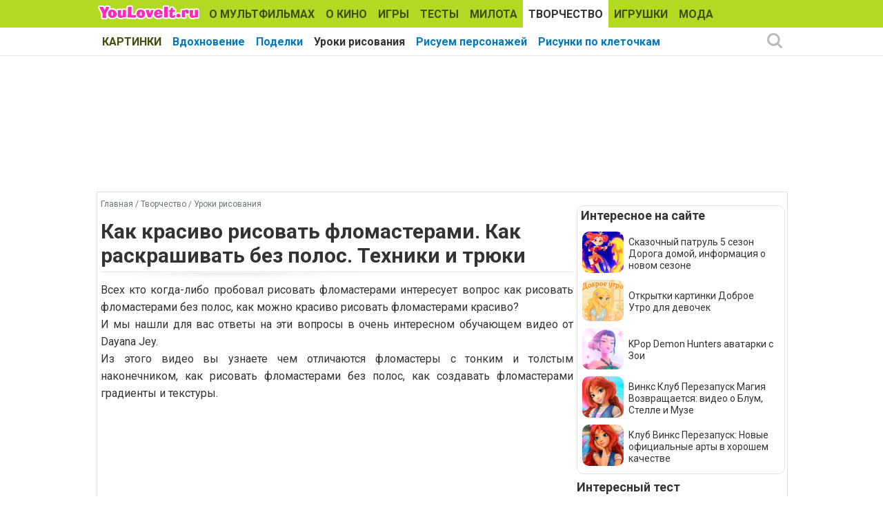

--- FILE ---
content_type: text/html; charset=utf-8
request_url: https://www.youloveit.ru/creative/uroki_risovaniya/18234-kak-krasivo-risovat-flomasterami-kak-raskrashivat-bez-polos-tehniki-i-tryuki.html
body_size: 9949
content:
<!DOCTYPE html>
<html lang="ru">
<head>
<meta charset="utf-8">
<title>Как красиво рисовать фломастерами. Как раскрашивать без полос. Техники и трюки - YouLoveIt.ru</title>
<meta name="description" content="Как рисовать фломастерами красиво. Как рисовать фломастерами без полос. Как рисовать фломастерами для начинающих">
<meta name="keywords" content="рисовать фломастерами, рисовать фломастерами легко, рисовать фломастерами видео, рисовать фломастерами без полос, как рисовать фломастерами">
<meta property="og:site_name" content="YouLoveIt.ru">
<meta property="og:type" content="article">
<meta property="og:title" content="Как красиво рисовать фломастерами. Как раскрашивать без полос. Техники и трюки">
<meta property="og:url" content="https://www.youloveit.ru/creative/uroki_risovaniya/18234-kak-krasivo-risovat-flomasterami-kak-raskrashivat-bez-polos-tehniki-i-tryuki.html">
<meta name="news_keywords" content="Как рисовать фломастерами, Как рисовать, Как рисовать фломастерами без полос, Как рисовать фломастерами красиво, Рисовать фломастерами, Рисовать фломастерами видео">
<meta property="og:description" content="Всех кто когда-либо пробовал рисовать фломастерами интересует вопрос как рисовать фломастерами без полос, как можно красиво рисовать фломастерами красиво? И мы нашли для вас ответы на эти вопросы в очень интересном обучающем видео от Dayana Jey.Из этого видео вы узнаете чем отличаются фломастеры с">

<link rel="canonical" href="https://www.youloveit.ru/creative/uroki_risovaniya/18234-kak-krasivo-risovat-flomasterami-kak-raskrashivat-bez-polos-tehniki-i-tryuki.html">
<link rel="alternate" type="application/rss+xml" title="YouLoveIt.ru" href="https://www.youloveit.ru/rss.xml">

<script src="/engine/classes/min/index.php?g=general&amp;v=7f8e3"></script>
<script src="/engine/classes/min/index.php?f=engine/classes/js/jqueryui.js,engine/classes/js/dle_js.js&amp;v=7f8e3" defer></script>
<link rel="shortcut icon" href="/templates/YouLoveIt5/images/favicon.ico" />
<link rel="icon" type="image/png" href="/templates/YouLoveIt5/images/favicon-16.png" sizes="16x16">
<link rel="icon" type="image/png" href="/templates/YouLoveIt5/images/favicon-32.png" sizes="32x32">
<link rel="icon" type="image/png" href="/templates/YouLoveIt5/images/favicon-48.png" sizes="48x48">
<link rel="icon" type="image/png" href="/templates/YouLoveIt5/images/favicon-120.png" sizes="120x120">
<link rel="icon" type="image/png" href="/templates/YouLoveIt5/images/favicon-192.png" sizes="192x192">
<link rel="apple-touch-icon" href="/templates/YouLoveIt5/images/76x76.png" sizes="76x76">
<link rel="apple-touch-icon" href="/templates/YouLoveIt5/images/120x120.png" sizes="120x120">
<link rel="apple-touch-icon" href="/templates/YouLoveIt5/images/152x152.png" sizes="152x152">
<link rel="apple-touch-icon" href="/templates/YouLoveIt5/images/180x180.png" sizes="180x180">
<link rel="image_src" href="https://www.youloveit.ru/uploads/posts/2020-01/1579715043_youloveit_ru_kak_risovat_flomasterami3.jpg" />
<link media="screen" href="/templates/YouLoveIt5/style/styles.css" type="text/css" rel="stylesheet" />
<link media="screen" href="/templates/YouLoveIt5/style/engine.css" type="text/css" rel="stylesheet" />
<script src="/templates/YouLoveIt5/js/libs.js"></script>
<!-- Yandex.RTB -->
<script>window.yaContextCb=window.yaContextCb||[]</script>
<script src="https://yandex.ru/ads/system/context.js" async></script>




</head>
<body>
<script>
<!--
var dle_root       = '/';
var dle_admin      = '';
var dle_login_hash = 'f7dfd3ec38da377ed3807b156ca1532800d682d8';
var dle_group      = 5;
var dle_skin       = 'YouLoveIt5';
var dle_wysiwyg    = '0';
var quick_wysiwyg  = '0';
var dle_min_search = '4';
var dle_act_lang   = ["Да", "Нет", "Ввод", "Отмена", "Сохранить", "Удалить", "Загрузка. Пожалуйста, подождите..."];
var menu_short     = 'Быстрое редактирование';
var menu_full      = 'Полное редактирование';
var menu_profile   = 'Просмотр профиля';
var menu_send      = 'Отправить сообщение';
var menu_uedit     = 'Админцентр';
var dle_info       = 'Информация';
var dle_confirm    = 'Подтверждение';
var dle_prompt     = 'Ввод информации';
var dle_req_field  = 'Заполните все необходимые поля';
var dle_del_agree  = 'Вы действительно хотите удалить? Данное действие невозможно будет отменить';
var dle_spam_agree = 'Вы действительно хотите отметить пользователя как спамера? Это приведёт к удалению всех его комментариев';
var dle_c_title    = 'Отправка жалобы';
var dle_complaint  = 'Укажите комментарий для администрации к найденной ошибке на странице:';
var dle_mail       = 'Ваш e-mail:';
var dle_big_text   = 'Выделен слишком большой участок текста.';
var dle_orfo_title = 'Укажите комментарий для администрации к найденной ошибке на странице:';
var dle_p_send     = 'Отправить';
var dle_p_send_ok  = 'Уведомление успешно отправлено';
var dle_save_ok    = 'Изменения успешно сохранены. Обновить страницу?';
var dle_reply_title= 'Ответ на комментарий';
var dle_tree_comm  = '0';
var dle_del_news   = 'Удалить статью';
var dle_sub_agree  = 'Вы действительно хотите подписаться на комментарии к данной публикации?';
var dle_captcha_type  = '1';
var DLEPlayerLang     = {prev: 'Предыдущий',next: 'Следующий',play: 'Воспроизвести',pause: 'Пауза',mute: 'Выключить звук', unmute: 'Включить звук', settings: 'Настройки', enterFullscreen: 'На полный экран', exitFullscreen: 'Выключить полноэкранный режим', speed: 'Скорость', normal: 'Обычная', quality: 'Качество', pip: 'Режим PiP'};
var allow_dle_delete_news   = false;

//-->
</script>
<div class="megamenu_wrapper megamenu_light_theme">
	<div class="megamenu_container megamenu_blue">
		<ul class="megamenu">
<li class="menuitem_logo" style="cursor: pointer;" onClick="location.href='/'"></li>
<li class="menuitem_nodrop"><a href="/mult/">О МУЛЬТФИЛЬМАХ</a></li>
<li class="menuitem_nodrop"><a href="/kino/">О КИНО</a> </li>
<li class="menuitem_nodrop"><a href="/games/">ИГРЫ</a></li>
<li class="menuitem_nodrop"><a href="/tests/">ТЕСТЫ</a></li>
<li class="menuitem_nodrop"><a href="/nyashka/">МИЛОТА</a></li>
<li class="menuitem_nodrop"><a href="/creative/">ТВОРЧЕСТВО</a></li>
<li class="menuitem_nodrop"><a href="/toys/">ИГРУШКИ</a></li>
<li class="menuitem_nodrop"><a href="/moda/">МОДА</a></li>
<li class="menuitem_nodrop"><a href="/gallery/">КАРТИНКИ</a></li>
		</ul>
	</div>
		
		<div class="megamenu_container megamenu_sub">
		<ul class="megamenu">	












<li class="menuitem_nodrop"><a href="/creative/vdohnovenie/">Вдохновение</a></li>
<li class="menuitem_nodrop"><a href="/handmade/">Поделки</a></li>
<li class="menuitem_nodrop"><a href="/creative/uroki_risovaniya/">Уроки рисования</a></li>
<li class="menuitem_nodrop"><a href="/creative/risuem_pers/">Рисуем персонажей</a></li>
<li class="menuitem_nodrop"><a href="/creative/risovat_po_kletochkam/">Рисунки по клеточкам</a></li>





<!--noindex-->
<li class="menuitem_right"><button class="search_btn"></button></li>
<!--/noindex-->
		</ul>
<!--noindex-->
		<div class="nav">
		<div class="searchblock">
            <form method="post">
                <input type="hidden" name="subaction" value="search" />
                <input type="hidden" name="do" value="search" />
                <input id="story" name="story" type="text" autocomplete="off" value="Поиск" onfocus='if (this.value == "Поиск") { this.value=""; }' onblur='if (this.value == "") { this.value="Поиск"; }' class="searchform" />
                <input type="submit" class="searchbt" title="Найти" value="" />
            </form>
        </div>  
		</div>
<!--/noindex-->		
	</div>

</div> 
<div class="mainbg">
<div class="wrapper">
<div class="bft"><div id="yandex_rtb_R-A-131987-27"></div>
<script>window.yaContextCb.push(()=>{
  Ya.Context.AdvManager.render({
    renderTo: 'yandex_rtb_R-A-131987-27',
    blockId: 'R-A-131987-27'
  })
})</script></div>
	<div class="shadlr">
		<div class="container">
			<div class="body">
				<div class="vsep">
					<div id="midside" class="lcol">
					
					<p class="speedbar"><span itemscope itemtype="https://schema.org/BreadcrumbList"><span itemprop="itemListElement" itemscope itemtype="https://schema.org/ListItem"><meta itemprop="position" content="1"><a href="https://www.youloveit.ru/" itemprop="item"><span itemprop="name">Главная</span></a></span> / <span itemprop="itemListElement" itemscope itemtype="https://schema.org/ListItem"><meta itemprop="position" content="2"><a href="https://www.youloveit.ru/creative/" itemprop="item"><span itemprop="name">Творчество</span></a></span> / <span itemprop="itemListElement" itemscope itemtype="https://schema.org/ListItem"><meta itemprop="position" content="3"><a href="https://www.youloveit.ru/creative/uroki_risovaniya/" itemprop="item"><span itemprop="name">Уроки рисования</span></a></span></span></p>
					
					

						
						
						<div id='dle-content'><div class="base fullstory">
	<div class="aleft"><h1>Как красиво рисовать фломастерами. Как раскрашивать без полос. Техники и трюки</h1></div>
	
	<div class="maincont">

		
		
		<div class="full">Всех кто когда-либо пробовал рисовать фломастерами интересует вопрос как рисовать фломастерами без полос, как можно красиво рисовать фломастерами красиво? <br>И мы нашли для вас ответы на эти вопросы в очень интересном обучающем видео от Dayana Jey.<br>Из этого видео вы узнаете чем отличаются фломастеры с тонким и толстым наконечником, как рисовать фломастерами без полос, как создавать фломастерами градиенты и текстуры.<br><br><iframe src="https://www.youtube.com/embed/K8Kiq2q6SuM?rel=0" width="685" height="385" frameborder="0" allowfullscreen></iframe><br><br>Это то самое видео, о котором говорилось в начале предыдущего ролика. В нём автор сравнивает различные фломастеры.<br><iframe src="https://www.youtube.com/embed/HTcYAVPMgW8?rel=0" width="685" height="385" frameborder="0" allowfullscreen></iframe></div>
		
		
		
		
		<div class="clr"></div><br />
		<p class="basetags"><i>Теги: <span><a href="https://www.youloveit.ru/tags/%D0%9A%D0%B0%D0%BA%20%D1%80%D0%B8%D1%81%D0%BE%D0%B2%D0%B0%D1%82%D1%8C%20%D1%84%D0%BB%D0%BE%D0%BC%D0%B0%D1%81%D1%82%D0%B5%D1%80%D0%B0%D0%BC%D0%B8/">Как рисовать фломастерами</a></span> <span><a href="https://www.youloveit.ru/tags/%D0%9A%D0%B0%D0%BA%20%D1%80%D0%B8%D1%81%D0%BE%D0%B2%D0%B0%D1%82%D1%8C/">Как рисовать</a></span> <span><a href="https://www.youloveit.ru/tags/%D0%9A%D0%B0%D0%BA%20%D1%80%D0%B8%D1%81%D0%BE%D0%B2%D0%B0%D1%82%D1%8C%20%D1%84%D0%BB%D0%BE%D0%BC%D0%B0%D1%81%D1%82%D0%B5%D1%80%D0%B0%D0%BC%D0%B8%20%D0%B1%D0%B5%D0%B7%20%D0%BF%D0%BE%D0%BB%D0%BE%D1%81/">Как рисовать фломастерами без полос</a></span> <span><a href="https://www.youloveit.ru/tags/%D0%9A%D0%B0%D0%BA%20%D1%80%D0%B8%D1%81%D0%BE%D0%B2%D0%B0%D1%82%D1%8C%20%D1%84%D0%BB%D0%BE%D0%BC%D0%B0%D1%81%D1%82%D0%B5%D1%80%D0%B0%D0%BC%D0%B8%20%D0%BA%D1%80%D0%B0%D1%81%D0%B8%D0%B2%D0%BE/">Как рисовать фломастерами красиво</a></span> <span><a href="https://www.youloveit.ru/tags/%D0%A0%D0%B8%D1%81%D0%BE%D0%B2%D0%B0%D1%82%D1%8C%20%D1%84%D0%BB%D0%BE%D0%BC%D0%B0%D1%81%D1%82%D0%B5%D1%80%D0%B0%D0%BC%D0%B8/">Рисовать фломастерами</a></span> <span><a href="https://www.youloveit.ru/tags/%D0%A0%D0%B8%D1%81%D0%BE%D0%B2%D0%B0%D1%82%D1%8C%20%D1%84%D0%BB%D0%BE%D0%BC%D0%B0%D1%81%D1%82%D0%B5%D1%80%D0%B0%D0%BC%D0%B8%20%D0%B2%D0%B8%D0%B4%D0%B5%D0%BE/">Рисовать фломастерами видео</a></span></i></p>
		
<div class="block4"><table><tr><td>
<div><p class="friends">Рассказать друзьям</p><script src="https://yastatic.net/share2/share.js"></script>
<div class="ya-share2" data-curtain data-services="vkontakte,odnoklassniki,telegram,whatsapp,moimir"></div></div>
</td>
<td class="aright170">
<div>
	<script type="text/javascript">//<![CDATA[
	$(function(){ $("#infb18234").Button("#infc18234"); });
	//]]></script>
	<div class="infbtn">
		<span id="infb18234" class="thide" title="Информация к новости">Информация к новости</span>
		<div id="infc18234" class="infcont">
			<ul>
				<li><i>Просмотров: 23 548</i></li>
				<li><i>Автор: <a onclick="ShowProfile('Ka-Ang', 'https://www.youloveit.ru/user/Ka-Ang/', '0'); return false;" href="https://www.youloveit.ru/user/Ka-Ang/">Ka-Ang</a></i></li>
				<li><i>Дата: 23 января 2020</i></li>
				<li></li>
				<li><a href="https://www.youloveit.ru/creative/uroki_risovaniya/print:page,1,18234-kak-krasivo-risovat-flomasterami-kak-raskrashivat-bez-polos-tehniki-i-tryuki.html" rel="nofollow">Распечатать</a></li>
				<li><a href="javascript:AddComplaint('18234', 'news')">Сообщить об ошибке</a></li>
				<li></li>
			</ul>
			
			<div class="ratebox"><div class="rate"><div id='ratig-layer-18234'>
	<div class="rating">
		<ul class="unit-rating">
		<li class="current-rating" style="width:0%;">0</li>
		<li><a href="#" title="Плохо" class="r1-unit" onclick="doRate('1', '18234'); return false;">1</a></li>
		<li><a href="#" title="Приемлемо" class="r2-unit" onclick="doRate('2', '18234'); return false;">2</a></li>
		<li><a href="#" title="Средне" class="r3-unit" onclick="doRate('3', '18234'); return false;">3</a></li>
		<li><a href="#" title="Хорошо" class="r4-unit" onclick="doRate('4', '18234'); return false;">4</a></li>
		<li><a href="#" title="Отлично" class="r5-unit" onclick="doRate('5', '18234'); return false;">5</a></li>
		</ul>
	</div>
</div></div></div>
		</div>
	</div>
	<span class="argbox"><a href="https://www.youloveit.ru/2020/01/23/" ><i>23 января 2020</i></a></span>
</div>
<span class="argbox"></span>
</td></tr>
</table></div>
	</div>
	
	<div class="bfull">
<div id="yandex_rtb_R-A-131987-26"></div>
<script>window.yaContextCb.push(()=>{
  Ya.Context.AdvManager.render({
    renderTo: 'yandex_rtb_R-A-131987-26',
    blockId: 'R-A-131987-26'
  })
})</script>
</div>
	<div>
		<p class="comtitle">Также интересно</p>	
		<div>
			<div class="fncol3">
	
	<div class="rounddivr"><a href="https://www.youloveit.ru/creative/risuem_pers/2706-video-kak-narisovat-perri.html" title="Видео: как нарисовать Перри"><img class="imgroundr" src="/uploads/posts/2012-11/1353009189_how_to_draw_perry.gif" alt="Видео: как нарисовать Перри" width="110" height="110" /></a></div>
	<a href="https://www.youloveit.ru/creative/risuem_pers/2706-video-kak-narisovat-perri.html" title="Видео: как нарисовать Перри">Видео: как нарисовать Перри</a>
</div><div class="fncol3">
	<div class="rounddivr"><a href="https://www.youloveit.ru/creative/risuem_pers/risuem_pers_mult/8850-kak-risovat-lalalupsi-video-urok.html" title="Как рисовать Лалалупси: видео урок"><img class="imground" src="/uploads/posts/2015-02/1423239557_youloveit_ru_kak_risovat_lalaloopsy.jpg" alt="Как рисовать Лалалупси: видео урок" width="210" height="126" /></a></div>
	
	<a href="https://www.youloveit.ru/creative/risuem_pers/risuem_pers_mult/8850-kak-risovat-lalalupsi-video-urok.html" title="Как рисовать Лалалупси: видео урок">Как рисовать Лалалупси: видео урок</a>
</div><div class="fncol3">
	
	<div class="rounddivr"><a href="https://www.youloveit.ru/creative/risuem_pers/2786-video-kak-risovat-vill-iz-charodeek.html" title="Видео: как рисовать Вилл из Чародеек"><img class="imgroundr" src="/uploads/posts/2012-11/1353682394_how_to_draw_will_witch.gif" alt="Видео: как рисовать Вилл из Чародеек" width="110" height="110" /></a></div>
	<a href="https://www.youloveit.ru/creative/risuem_pers/2786-video-kak-risovat-vill-iz-charodeek.html" title="Видео: как рисовать Вилл из Чародеек">Видео: как рисовать Вилл из Чародеек</a>
</div><div class="fncol3">
	<div class="rounddivr"><a href="https://www.youloveit.ru/creative/uroki_risovaniya/9064-kak-risovat-kota-pushina.html" title="Как рисовать кота Пушина"><img class="imground" src="/uploads/posts/2015-03/1425720022_youloveit_ru_kak_narisovat_kota_pushina.jpg" alt="Как рисовать кота Пушина" width="210" height="126" /></a></div>
	
	<a href="https://www.youloveit.ru/creative/uroki_risovaniya/9064-kak-risovat-kota-pushina.html" title="Как рисовать кота Пушина">Как рисовать кота Пушина</a>
</div><div class="fncol3">
	<div class="rounddivr"><a href="https://www.youloveit.ru/creative/uroki_risovaniya/17188-kak-risovat-spirtovymi-markerami-kak-delat-gradienty-i-zalivki.html" title="Как рисовать спиртовыми маркерами. Как делать градиенты и заливки"><img class="imground" src="/uploads/posts/2019-04/1554827352_youloveit_ru_kak_risova_spirtovymi_markerami2.jpg" alt="Как рисовать спиртовыми маркерами. Как делать градиенты и заливки" width="210" height="126" /></a></div>
	
	<a href="https://www.youloveit.ru/creative/uroki_risovaniya/17188-kak-risovat-spirtovymi-markerami-kak-delat-gradienty-i-zalivki.html" title="Как рисовать спиртовыми маркерами. Как делать градиенты и заливки">Как рисовать спиртовыми маркерами. Как делать градиенты и заливки</a>
</div><div class="fncol3">
	
	<div class="rounddivr"><a href="https://www.youloveit.ru/creative/uroki_risovaniya/4108-video-urok-risovaniya-akvarelyu-dlya-detey.html" title="Видео урок рисования акварелью для детей"><img class="imgroundr" src="/uploads/posts/2013-04/1366482949_youloveit_ru_urok_risovaniya_akvarelu.gif" alt="Видео урок рисования акварелью для детей" width="110" height="110" /></a></div>
	<a href="https://www.youloveit.ru/creative/uroki_risovaniya/4108-video-urok-risovaniya-akvarelyu-dlya-detey.html" title="Видео урок рисования акварелью для детей">Видео урок рисования акварелью для детей</a>
</div><div class="fncol3">
	<div class="rounddivr"><a href="https://www.youloveit.ru/creative/uroki_risovaniya/15923-kak-narisovat-pol-s-pomoschyu-markerov-ili-krasok-risuem-teksturu-dereva.html" title="Как нарисовать пол с помощью маркеров (или красок), рисуем текстуру дерева"><img class="imground" src="/uploads/posts/2018-05/1525616864_youloveit_ru_kak_narisovat_teksturu_dereva.jpg" alt="Как нарисовать пол с помощью маркеров (или красок), рисуем текстуру дерева" width="210" height="126" /></a></div>
	
	<a href="https://www.youloveit.ru/creative/uroki_risovaniya/15923-kak-narisovat-pol-s-pomoschyu-markerov-ili-krasok-risuem-teksturu-dereva.html" title="Как нарисовать пол с помощью маркеров (или красок), рисуем текстуру дерева">Как нарисовать пол с помощью маркеров (или красок), рисуем текстуру дерева</a>
</div><div class="fncol3">
	<div class="rounddivr"><a href="https://www.youloveit.ru/creative/risuem_pers/risuem_pers_mult/risuem_pony/9597-kak-risovat-poni-versiyu-adazhio-dazzl-i-sonaty-dask.html" title="Как рисовать пони версию Адажио Даззл и Сонаты Даск"><img class="imground" src="/uploads/posts/2015-05/1431510438_youloveit_ru_kak_narisovat_pony_adagio_dazzl_sonata_dask.jpg" alt="Как рисовать пони версию Адажио Даззл и Сонаты Даск" width="210" height="126" /></a></div>
	
	<a href="https://www.youloveit.ru/creative/risuem_pers/risuem_pers_mult/risuem_pony/9597-kak-risovat-poni-versiyu-adazhio-dazzl-i-sonaty-dask.html" title="Как рисовать пони версию Адажио Даззл и Сонаты Даск">Как рисовать пони версию Адажио Даззл и Сонаты Даск</a>
</div><div class="fncol3">
	
	<div class="rounddivr"><a href="https://www.youloveit.ru/creative/uroki_risovaniya/5910-kak-risovat-novogodnie-podarki.html" title="Как рисовать новогодние подарки"><img class="imgroundr" src="/uploads/posts/2013-12/1386686744_youloveit_ru_kak_risovat_novogodnie_podarki.gif" alt="Как рисовать новогодние подарки" width="110" height="110" /></a></div>
	<a href="https://www.youloveit.ru/creative/uroki_risovaniya/5910-kak-risovat-novogodnie-podarki.html" title="Как рисовать новогодние подарки">Как рисовать новогодние подарки</a>
</div>
		</div>
	</div>
</div>
</div>
						
						
						



					</div>
					<div id="sidebar" class="rcol">
						<div class="blockwhite">
							<div id="yandex_rtb_R-A-131987-32"></div>
<script>window.yaContextCb.push(()=>{
  Ya.Context.AdvManager.render({
    renderTo: 'yandex_rtb_R-A-131987-32',
    blockId: 'R-A-131987-32'
  })
})</script>
							
						</div>
						<div class="block">
<div class="ins">
<p class="mtitlenew">Интересное на сайте</p>
<div>
	<div class="sidenewsi"><a href="https://www.youloveit.ru/mult/mult_interes/skazochnyi_patrul_interes/19037-skazochnyj-patrul-5-sezon-doroga-domoj-informacija-o-novom-sezone.html"><img class="imground" src="/uploads/posts/2025-08/1756126769_youloveit_ru_skazochnyi_patrul_5_sezon_info_00174.jpg" width="60" height="60" alt="Сказочный патруль 5 сезон Дорога домой, информация о новом сезоне" title="Сказочный патруль 5 сезон Дорога домой, информация о новом сезоне" /></a></div>
	<div class="sidenewst"><a href="https://www.youloveit.ru/mult/mult_interes/skazochnyi_patrul_interes/19037-skazochnyj-patrul-5-sezon-doroga-domoj-informacija-o-novom-sezone.html">Сказочный патруль 5 сезон Дорога домой, информация о новом сезоне</a></div>
</div><div>
	<div class="sidenewsi"><a href="https://www.youloveit.ru/creative/vdohnovenie/18976-otkrytki-kartinki-dobroe-utro-dlja-devochek.html"><img class="imground" src="/uploads/posts/2025-05/1746901533_youloveit_com_kartinki_dobroe_utro_v_stile_winx1178.jpg" width="60" height="60" alt="Открытки картинки Доброе Утро для девочек" title="Открытки картинки Доброе Утро для девочек" /></a></div>
	<div class="sidenewst"><a href="https://www.youloveit.ru/creative/vdohnovenie/18976-otkrytki-kartinki-dobroe-utro-dlja-devochek.html">Открытки картинки Доброе Утро для девочек</a></div>
</div><div>
	<div class="sidenewsi"><a href="https://www.youloveit.ru/mult/mult_interes/18995-kpop-demon-hunters-avatarki-s-zoi.html"><img class="imground" src="/uploads/posts/2025-06/1750521105_youloveit_ru_avatar_kpop_demon_hunters_zoey031.jpg" width="60" height="60" alt="KPop Demon Hunters аватарки с Зои" title="KPop Demon Hunters аватарки с Зои" /></a></div>
	<div class="sidenewst"><a href="https://www.youloveit.ru/mult/mult_interes/18995-kpop-demon-hunters-avatarki-s-zoi.html">KPop Demon Hunters аватарки с Зои</a></div>
</div><div>
	<div class="sidenewsi"><a href="https://www.youloveit.ru/mult/mult_news/winx_news/19024-vinks-klub-perezapusk-magija-vozvraschaetsja-video-o-blum-stelle-i-muze.html"><img class="imground" src="/uploads/posts/2025-08/1754233472_youloveit_ru_winx_perezapusk_magic_is_back_bloom_stella_layla5.jpg" width="60" height="60" alt="Винкс Клуб Перезапуск Магия Возвращается: видео о Блум, Стелле и Музе" title="Винкс Клуб Перезапуск Магия Возвращается: видео о Блум, Стелле и Музе" /></a></div>
	<div class="sidenewst"><a href="https://www.youloveit.ru/mult/mult_news/winx_news/19024-vinks-klub-perezapusk-magija-vozvraschaetsja-video-o-blum-stelle-i-muze.html">Винкс Клуб Перезапуск Магия Возвращается: видео о Блум, Стелле и Музе</a></div>
</div><div>
	<div class="sidenewsi"><a href="https://www.youloveit.ru/mult/mult_news/winx_news/19014-klub-vinks-perezapusk-novye-oficialnye-arty-v-horoshem-kachestve.html"><img class="imground" src="/uploads/posts/2025-07/1752432640_youloveit_com_winx_club_reboot_new_official_art007.jpg" width="60" height="60" alt="Клуб Винкс Перезапуск: Новые официальные арты в хорошем качестве" title="Клуб Винкс Перезапуск: Новые официальные арты в хорошем качестве" /></a></div>
	<div class="sidenewst"><a href="https://www.youloveit.ru/mult/mult_news/winx_news/19014-klub-vinks-perezapusk-novye-oficialnye-arty-v-horoshem-kachestve.html">Клуб Винкс Перезапуск: Новые официальные арты в хорошем качестве</a></div>
</div></div>
</div>
<div class="blockwhite">
<p class="mtitlenew">Интересный тест</p>
<div class="tcol">
	<a href="https://www.youloveit.ru/tests/13211-kto-eto-skazal-ugaday-geroya-multfilma-po-citate.html"><img class="imground" src="/uploads/posts/2016-10/1477573917_youloveit_ru_test_ugadai_multfilm_po_citate.jpg" width="300" height="180" alt="Кто это сказал?: Угадай героя мультфильма по цитате" title="Кто это сказал?: Угадай героя мультфильма по цитате" /></a>
</div>

</div>
<div class="block">
<div class="ins"><p class="mtitlenew">Игры для девочек</p>
<div class="gcol">
	<a href="https://www.youloveit.ru/games/phone_tablet_games/16221-igra-razveseli-grustyaschuyu-elli.html"><img class="imground" src="/uploads/posts/2018-07/1531932729_youloveit_ru_igra_razveseli_elli2.jpg" width="90" height="90" alt="Игра: Развесели грустящую Элли" title="Игра: Развесели грустящую Элли" /></a>
</div>
<div class="gcol">
	<a href="https://www.youloveit.ru/games/selfcare_games/facial_games/11671-igra-dlya-devochek-realistichnoe-preobrazhenie-princessy-zhasmin.html"><img class="imground" src="/uploads/posts/2016-02/1455627938_igra_realistichnoe_preobragenie_jasmin_2.jpg" width="90" height="90" alt="Игра для девочек: Реалистичное преображение принцессы Жасмин" title="Игра для девочек: Реалистичное преображение принцессы Жасмин" /></a>
</div>
<div class="gcol">
	<a href="https://www.youloveit.ru/games/animals_games/18577-igra-magazin-fjentezi-suschestv-iz-azii.html"><img class="imground" src="/uploads/posts/2020-05/1589652751_youloveit_ru_igra_magazin_fentezi_sushestv.jpg" width="90" height="90" alt="Игра: Магазин фэнтези существ из Азии" title="Игра: Магазин фэнтези существ из Азии" /></a>
</div>
<div class="gcol">
	<a href="https://www.youloveit.ru/games/mult_games/lady_bug_super_kot_games/16711-igra-ledi-bag-naryady-dlya-krugosvetnogo-puteshestviya-marinett.html"><img class="imground" src="/uploads/posts/2018-11/1543006461_youloveit_ru_miraculous_ladybug_game_marinette_travel_dress_up3.jpg" width="90" height="90" alt="Игра Леди Баг: Наряды для кругосветного путешествия Маринетт" title="Игра Леди Баг: Наряды для кругосветного путешествия Маринетт" /></a>
</div>
<div class="gcol">
	<a href="https://www.youloveit.ru/games/phone_tablet_games/14982-igra-otkroy-vse-kinder-syurprizy.html"><img class="imground" src="/uploads/posts/2017-10/1507399753_youloveit_ru_igra_kinder_surpriz2.jpg" width="90" height="90" alt="Игра: Открой все киндер сюрпризы" title="Игра: Открой все киндер сюрпризы" /></a>
</div>
<div class="gcol">
	<a href="https://www.youloveit.ru/games/dressup_games/dress_differ_games/16631-igra-odevalka-francuzskaya-moda.html"><img class="imground" src="/uploads/posts/2018-11/1541610272_youloveit_ru_game_french_fashion3.jpg" width="90" height="90" alt="Игра одевалка: Французская мода" title="Игра одевалка: Французская мода" /></a>
</div>

</div>
</div>


<div class="mg1" id="aside1">
<div id="yandex_rtb_R-A-131987-15"></div>
<script>window.yaContextCb.push(()=>{
  Ya.Context.AdvManager.render({
    renderTo: 'yandex_rtb_R-A-131987-15',
    blockId: 'R-A-131987-15'
  })
})</script>
</div>
					</div>
					<div class="clr"></div>
				</div>
			</div>
		</div>
		<footer><div class="bft"></div>
				<div id="footer">
					<ul class="fsoc">
						<li><a class="vk" href="https://vk.com/youloveit_ru" target="_blank" title="Мы ВКонтакте"></a></li>
						<li><a class="yt" href="https://www.youtube.com/user/YouLoveItTV" target="_blank" title="Наш YouTube канал"></a></li>
						<li><a class="tw" href="https://twitter.com/youloveit_ru" target="_blank" title="Наш Твиттер" rel="nofollow"></a></li>
						<li><a class="rss" href="/rss.xml" target="_blank" title="Подписка на новости RSS" rel="nofollow"></a></li>
						
					</ul>
					<ul class="fnavi">
						<li><a href="/mult/">О МУЛЬТФИЛЬМАХ</a></li>
						<li><a href="/kino/">О КИНО</a> </li>
						<li><a href="/games/">ИГРЫ</a></li>
						<li><a href="/tests/">ТЕСТЫ</a></li>
						<li><a href="/nyashka/">МИЛОТА</a></li>
						<li><a href="/creative/">ТВОРЧЕСТВО</a></li>
						<li><a href="/toys/">ИГРУШКИ</a></li>
						<li><a href="/moda/">МОДА</a></li>
						<li><a href="/gallery/">КАРТИНКИ</a></li>
					</ul>
					<!--noindex--><ul class="finfo">
						<li><a href="/index.php?do=feedback" rel="nofollow">Обратная связь</a></li>
						<li><a href="/faq.html" rel="nofollow">Ответы на вопросы</a> </li>
						<li><a href="/adv.html" rel="nofollow">Реклама на сайте</a></li>
						<li><a href="/partners.html" rel="nofollow">Сотрудничество</a></li>
					</ul><!--/noindex-->
					<span class="copyright">
						Copyright &copy; 2009-2026 YouLoveIt.ru - развлекательный сайт для девочек<br />
						При копировании материалов с сайта ссылка на YouLoveIt.ru обязательна.<br />
						Нашли ошибку? Выделите её мышкой и нажмите Ctrl и Enter.
					</span>
					<div class="counts">
	<ul class="reset">
		<li>
<!--LiveInternet counter--><a href="https://www.liveinternet.ru/click"
target="_blank"><img id="licnt8C9B" width="88" height="31" style="border:0" 
title="LiveInternet: показано число просмотров за 24 часа, посетителей за 24 часа и за сегодня"
src="[data-uri]"
alt=""/></a><script>(function(d,s){d.getElementById("licnt8C9B").src=
"https://counter.yadro.ru/hit?t18.4;r"+escape(d.referrer)+
((typeof(s)=="undefined")?"":";s"+s.width+"*"+s.height+"*"+
(s.colorDepth?s.colorDepth:s.pixelDepth))+";u"+escape(d.URL)+
";h"+escape(d.title.substring(0,150))+";"+Math.random()})
(document,screen)</script><!--/LiveInternet-->
<!-- Yandex.Metrika counter --> <script type="text/javascript" > (function(m,e,t,r,i,k,a){m[i]=m[i]||function(){(m[i].a=m[i].a||[]).push(arguments)}; m[i].l=1*new Date();k=e.createElement(t),a=e.getElementsByTagName(t)[0],k.async=1,k.src=r,a.parentNode.insertBefore(k,a)}) (window, document, "script", "https://mc.yandex.ru/metrika/tag.js", "ym"); ym(5445265, "init", { clickmap:true, trackLinks:true, accurateTrackBounce:true, webvisor:true }); </script> <noscript><div><img src="https://mc.yandex.ru/watch/5445265" style="position:absolute; left:-9999px;" alt="" /></div></noscript> <!-- /Yandex.Metrika counter -->
		</li>
	</ul>
</div>
				</div>
				</footer>				
	</div>
</div>
</div>
<script async src="//pagead2.googlesyndication.com/pagead/js/adsbygoogle.js"></script>
</body>
</html>